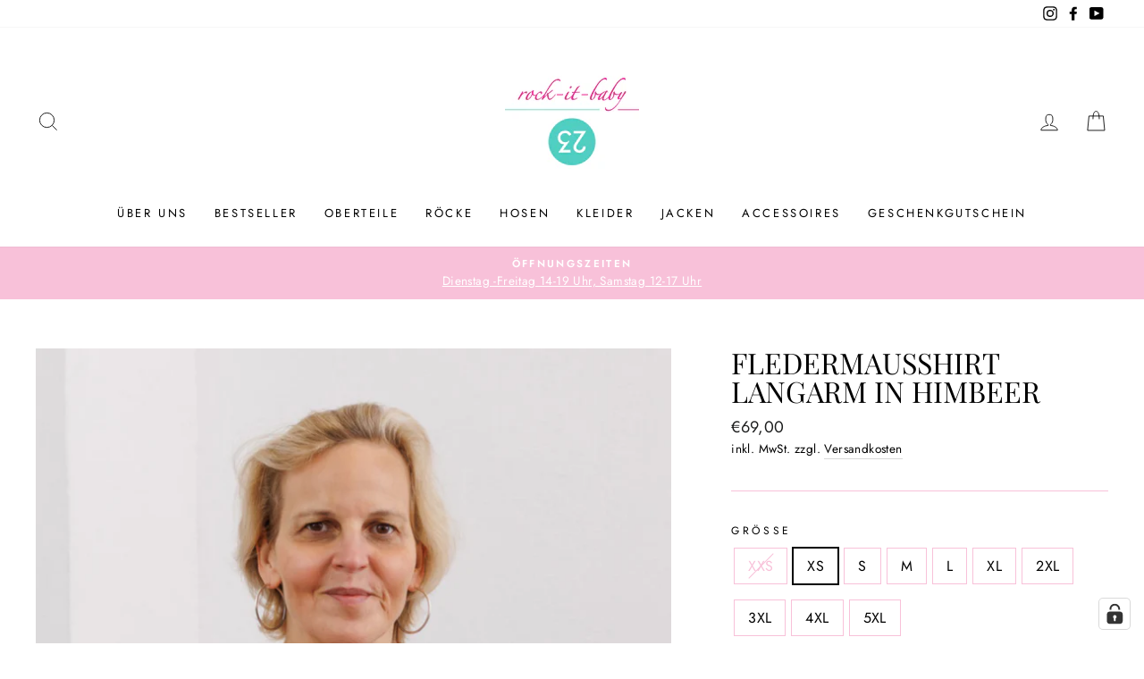

--- FILE ---
content_type: application/javascript; charset=utf-8
request_url: https://cs.complianz.io/cookie-solution/confs/js/66424535.js
body_size: -190
content:
_cmplc.csRC = { consApiKey: '9UXD2675z1ZTEsC1KWy5UiViONWjUuE7', brand: 'Complianz', publicId: '4095b732-b3ae-4fde-bb5b-a226decd0ad6', floatingGroup: false };
_cmplc.csEnabled = true;
_cmplc.csPurposes = [1,5];
_cmplc.cpUpd = 1768545882;
_cmplc.csFeatures = {"geolocation_setting":true,"compliance_solution_white_labeling":1,"rejection_recovery":false,"full_customization":true,"multiple_languages":true,"mobile_app_integration":false};
_cmplc.csT = null;
_cmplc.googleConsentModeV2 = true;
_cmplc.totalNumberOfProviders = 7;


--- FILE ---
content_type: text/javascript
request_url: https://rock-it-baby.de/cdn/shop/t/2/assets/globo.alsobought.data.js?v=18143626441889451811660733720
body_size: -101
content:
globoRelatedProductsConfig.manualRecommendations = {"6541980172462":["6541980008622","6541979975854","6541980172462"],"6541979975854":["6541980008622","6541979975854","6541980172462"],"6541976731822":["6541975191726","6541976731822"],"6541975191726":["6541976731822","6541965623470"],"6541946454190":["6541946454190","6541976076462"],"6541976076462":[],"6541965623470":["6541991739566"],"6541962543278":["6541962543278","6541992919214"],"6541992919214":["6541962543278"],"6562433597614":["6541992886446"],"6541992886446":["6541984202926","6541919420590"],"6541984202926":["6541984202926","6541983809710","6541984071854","6541976076462"],"6541984071854":["6541984202926","6541983809710","6541984071854","6541976076462"],"6541984923822":["6541984759982","6578345771182","6541984202926"],"6541991510190":["6557076914350","6541965623470","6541918044334"],"6541989544110":["6541983809710","6578344689838","6541919486126"],"6541988397230":["6541988397230","6541988004014"],"6541988004014":["6541988397230","6541988004014"],"6541988167854":["6541988167854","6541988429998"],"6541988429998":["6541988167854","6541988429998"],"6541976895662":["6562441003182"],"6541993476270":["6541993115822","6541993476270"],"6574206976174":["6574206976174","6565816598702"],"6541993246894":["6541986332846","6541993246894"],"6541986332846":["6541986332846","6541993246894"],"6578343903406":["6584607015086"],"6541993083054":["6541984202926","6541919420590"],"6541953826990":["6541918929070"],"6541944750254":["6541944750254","6541944651950","6541956055214"],"6541944651950":["6541944750254","6541944651950","6541956055214"],"6541947142318":["6541944750254","6541944651950","6541956055214"],"6541941735598":["6614153101486","6614178463918"],"6541966999726":["6614153101486","6614178463918"],"6541940654254":["6614153101486","6614178463918"],"6541968179374":["6614153101486","6614178463918"],"6541967949998":["6614153101486","6614178463918"],"6541967851694":["6614153101486","6614178463918"],"6541967622318":["6614153101486","6614178463918"],"6541975355566":["6614153101486","6614178463918"],"6622129127598":["7302433603758"],"7211630035118":["7302426755246","7302417940654"],"7302426755246":["7211630035118"],"7462516261038":["6541927743662"],"7462510067886":["6541971783854"],"7462502826158":["7320539791534"],"7522772353198":["6541984497838"],"7542195126446":["7522772353198"]};
globoRelatedProductsConfig.manualVendors = [];
globoRelatedProductsConfig.manualTags = [];
globoRelatedProductsConfig.manualProductTypes = [];
globoRelatedProductsConfig.manualCollections = [];